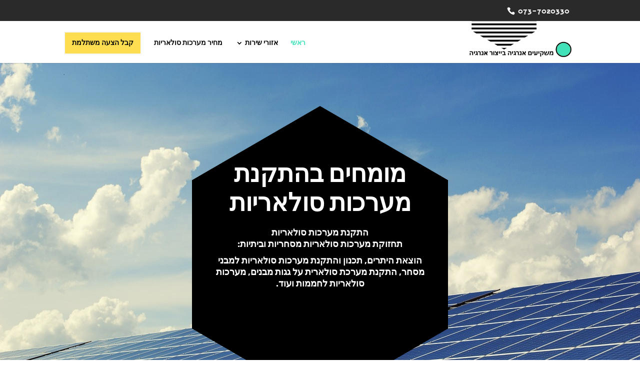

--- FILE ---
content_type: text/css; charset=utf-8
request_url: https://xn--4dbjvs2b.com/wp-content/et-cache/2/et-core-unified-deferred-2.min.css?ver=1766912494
body_size: 2913
content:
.et_pb_image_0,.et_pb_image_4,.et_pb_image_5,.et_pb_image_6{text-align:right;margin-right:0}.et_pb_text_4 h2,.et_pb_text_6 h2,.et_pb_text_15 h2{font-family:'Rubik',Helvetica,Arial,Lucida,sans-serif;font-size:54px;color:#000000!important;line-height:1.35em}.et_pb_text_4{margin-bottom:15px!important}.et_pb_text_5.et_pb_text,.et_pb_text_17.et_pb_text,.et_pb_text_19.et_pb_text{color:RGBA(2,30,60,0.8)!important}.et_pb_text_5{line-height:2em;font-weight:600;font-size:18px;line-height:2em}.et_pb_button_3_wrapper .et_pb_button_3,.et_pb_button_3_wrapper .et_pb_button_3:hover,.et_pb_button_4_wrapper .et_pb_button_4,.et_pb_button_4_wrapper .et_pb_button_4:hover,.et_pb_button_5_wrapper .et_pb_button_5,.et_pb_button_5_wrapper .et_pb_button_5:hover{padding-top:18px!important;padding-right:30px!important;padding-bottom:18px!important;padding-left:30px!important}body #page-container .et_pb_section .et_pb_button_3{color:#FFFFFF!important;border-width:0px!important;border-radius:0px;letter-spacing:3px;font-size:17px;font-family:'Rubik',Helvetica,Arial,Lucida,sans-serif!important;text-transform:uppercase!important;background-image:linear-gradient(180deg,#dbdbdb 0%,#29c4a9 100%);background-color:#41e2ba}body #page-container .et_pb_section .et_pb_button_3:hover:after,body #page-container .et_pb_section .et_pb_button_4:hover:after,body #page-container .et_pb_section .et_pb_button_5:hover:after{margin-left:.3em;left:auto;margin-left:.3em;opacity:1}body #page-container .et_pb_section .et_pb_button_3:after,body #page-container .et_pb_section .et_pb_button_4:after,body #page-container .et_pb_section .et_pb_button_5:after{line-height:inherit;font-size:inherit!important;margin-left:-1em;left:auto;font-family:ETmodules!important;font-weight:400!important}body #page-container .et_pb_section .et_pb_button_3:hover,body #page-container .et_pb_section .et_pb_button_4:hover{background-image:initial;background-color:#000000}.et_pb_button_3,.et_pb_button_4,.et_pb_contact_form_1.et_pb_contact_form_container.et_pb_module .et_pb_button{transition:background-color 300ms ease 0ms}.et_pb_button_3,.et_pb_button_3:after,.et_pb_button_4,.et_pb_button_4:after,.et_pb_button_5,.et_pb_button_5:after{transition:all 300ms ease 0ms}.et_pb_row_3.et_pb_row{padding-bottom:0px!important;padding-bottom:0px}.et_pb_text_7.et_pb_text,.et_pb_text_8.et_pb_text,.et_pb_text_9.et_pb_text,.et_pb_text_21.et_pb_text{color:#FFFFFF!important}.et_pb_text_7{line-height:1.8em;font-family:'Rubik',Helvetica,Arial,Lucida,sans-serif;font-size:26px;line-height:1.8em;margin-bottom:10px!important}.et_pb_text_7 h3{font-family:'Roboto Mono',monospace;font-size:26px;color:#FFFFFF!important;line-height:1.5em}.et_pb_text_8{font-size:24px;background-image:linear-gradient(180deg,rgba(0,0,0,0) 0%,rgba(0,0,0,0.7) 100%),url(https://xn--4dbjvs2b.com/wp-content/uploads/2021/11/מערכות-גג-סולאריות.jpg);padding-top:160px!important;padding-right:30px!important;padding-bottom:30px!important;padding-left:30px!important;margin-bottom:0px!important;transition:transform 300ms ease 0ms}.et_pb_text_8 h4,.et_pb_text_9 h4{font-family:'Roboto Mono',monospace;color:#FFFFFF!important;line-height:1.8em}.et_pb_text_8:hover,.et_pb_text_9:hover,.et_pb_column_6:hover{transform:scaleX(1.05) scaleY(1.05)!important}.et_pb_text_9{font-size:26px;background-image:linear-gradient(180deg,rgba(0,0,0,0) 0%,rgba(0,0,0,0.7) 100%),url(https://xn--4dbjvs2b.com/wp-content/uploads/2021/11/טכנאי-מערכות-סולריות.jpg);padding-top:160px!important;padding-right:30px!important;padding-bottom:30px!important;padding-left:30px!important;margin-top:30px!important;transition:transform 300ms ease 0ms}.et_pb_row_5{border-radius:15px 15px 15px 15px;overflow:hidden}.et_pb_text_10{line-height:2em;font-weight:300;font-size:20px;line-height:2em;margin-top:0px!important;margin-right:11px!important;margin-left:0px!important}.et_pb_text_10 h2{font-family:'Rubik',Helvetica,Arial,Lucida,sans-serif;font-weight:500;font-size:31px;color:#000000!important;line-height:1.2em}.et_pb_row_6{border-bottom-width:1px}.et_pb_image_1,.et_pb_image_2,.et_pb_image_3{text-align:center}.et_pb_text_11,.et_pb_text_12,.et_pb_text_13,.et_pb_text_14{font-size:16px}.et_pb_text_11 h3,.et_pb_text_12 h3,.et_pb_text_13 h3{font-size:21px}.et_pb_text_14 h1{font-weight:600;font-size:22px}.et_pb_text_14 h3{font-weight:300;font-size:21px}.et_pb_text_15{line-height:2em;font-family:'Rubik',Helvetica,Arial,Lucida,sans-serif;font-size:21px;line-height:2em;margin-bottom:10px!important}.dipl_flipbox_0 .flipbox_front .et_pb_flipbox_description,.dipl_flipbox_0 .flipbox_front .et_pb_flipbox_description p,.dipl_flipbox_1 .flipbox_front .et_pb_flipbox_description,.dipl_flipbox_1 .flipbox_front .et_pb_flipbox_description p,.dipl_flipbox_3 .flipbox_front .et_pb_flipbox_description,.dipl_flipbox_3 .flipbox_front .et_pb_flipbox_description p,.dipl_flipbox_4 .flipbox_front .et_pb_flipbox_description,.dipl_flipbox_4 .flipbox_front .et_pb_flipbox_description p{font-family:'Rubik',Helvetica,Arial,Lucida,sans-serif;font-weight:600;font-size:27px;color:#FFFFFF!important;line-height:1.4em}.dipl_flipbox_0 .flipbox_back .et_pb_flipbox_description,.dipl_flipbox_0 .flipbox_back .et_pb_flipbox_description p,.dipl_flipbox_1 .flipbox_back .et_pb_flipbox_description,.dipl_flipbox_1 .flipbox_back .et_pb_flipbox_description p,.dipl_flipbox_2 .flipbox_back .et_pb_flipbox_description,.dipl_flipbox_2 .flipbox_back .et_pb_flipbox_description p,.dipl_flipbox_3 .flipbox_back .et_pb_flipbox_description,.dipl_flipbox_3 .flipbox_back .et_pb_flipbox_description p,.dipl_flipbox_4 .flipbox_back .et_pb_flipbox_description,.dipl_flipbox_4 .flipbox_back .et_pb_flipbox_description p{font-size:24px;color:#FFFFFF!important;line-height:1.3em}.dipl_flipbox_0 .flipbox_front,.dipl_flipbox_0 .flipbox_back,.dipl_flipbox_1 .flipbox_front,.dipl_flipbox_1 .flipbox_back,.dipl_flipbox_2 .flipbox_front,.dipl_flipbox_2 .flipbox_back,.dipl_flipbox_3 .flipbox_front,.dipl_flipbox_3 .flipbox_back,.dipl_flipbox_4 .flipbox_front,.dipl_flipbox_4 .flipbox_back{border-radius:11px 11px 11px 11px;overflow:hidden}.dipl_flipbox_0 .dipl_flipbox_wrapper,.dipl_flipbox_1 .dipl_flipbox_wrapper,.dipl_flipbox_2 .dipl_flipbox_wrapper,.dipl_flipbox_3 .dipl_flipbox_wrapper,.dipl_flipbox_4 .dipl_flipbox_wrapper{max-width:550px!important}.dipl_flipbox_0 .flipbox_side,.dipl_flipbox_1 .flipbox_side,.dipl_flipbox_2 .flipbox_side,.dipl_flipbox_3 .flipbox_side,.dipl_flipbox_4 .flipbox_side{min-height:200px!important}.dipl_flipbox_0 .flipbox_front .et_pb_main_flipbox_image,.dipl_flipbox_1 .flipbox_front .et_pb_main_flipbox_image,.dipl_flipbox_2 .flipbox_front .et_pb_main_flipbox_image,.dipl_flipbox_3 .flipbox_front .et_pb_main_flipbox_image,.dipl_flipbox_4 .flipbox_front .et_pb_main_flipbox_image{width:150px!important;margin-left:auto!important;margin-right:auto!important;text-align:center}.dipl_flipbox_0 .flipbox_back .et-pb-icon,.dipl_flipbox_1 .flipbox_back .et-pb-icon,.dipl_flipbox_2 .flipbox_back .et-pb-icon,.dipl_flipbox_3 .flipbox_back .et-pb-icon,.dipl_flipbox_4 .flipbox_back .et-pb-icon{font-size:54px!important;font-family:FontAwesome!important;font-weight:400!important}.dipl_flipbox_0 .flipbox_side.el-transition,.dipl_flipbox_0 .layout1.el-transition,.dipl_flipbox_1 .flipbox_side.el-transition,.dipl_flipbox_1 .layout1.el-transition,.dipl_flipbox_2 .flipbox_side.el-transition,.dipl_flipbox_2 .layout1.el-transition,.dipl_flipbox_3 .flipbox_side.el-transition,.dipl_flipbox_3 .layout1.el-transition,.dipl_flipbox_4 .flipbox_side.el-transition,.dipl_flipbox_4 .layout1.el-transition{-webkit-transition:transform 700ms cubic-bezier(.5,.3,.3,1);-moz-transition:transform 700ms cubic-bezier(.5,.3,.3,1);transition:transform 700ms cubic-bezier(.5,.3,.3,1)}.dipl_flipbox_0 .dipl_flipbox_wrapper .flipbox_inner,.dipl_flipbox_1 .dipl_flipbox_wrapper .flipbox_inner,.dipl_flipbox_2 .dipl_flipbox_wrapper .flipbox_inner,.dipl_flipbox_3 .dipl_flipbox_wrapper .flipbox_inner,.dipl_flipbox_4 .dipl_flipbox_wrapper .flipbox_inner{-webkit-transform:translateZ(50px) scale(0.95);-moz-transform:translateZ(50px) scale(0.95);transform:translateZ(50px) scale(0.95)}.dipl_flipbox_0.dipl_flipbox .flipbox_front,.dipl_flipbox_0.dipl_flipbox .flipbox_back,.dipl_flipbox_1.dipl_flipbox .flipbox_front,.dipl_flipbox_1.dipl_flipbox .flipbox_back,.dipl_flipbox_2.dipl_flipbox .flipbox_front,.dipl_flipbox_2.dipl_flipbox .flipbox_back,.dipl_flipbox_3.dipl_flipbox .flipbox_front,.dipl_flipbox_3.dipl_flipbox .flipbox_back,.dipl_flipbox_4.dipl_flipbox .flipbox_front,.dipl_flipbox_4.dipl_flipbox .flipbox_back{background-image:linear-gradient(180deg,#dbdbdb 0%,#29c4a9 100%)!important}.dipl_flipbox_2 .flipbox_front .et_pb_flipbox_description,.dipl_flipbox_2 .flipbox_front .et_pb_flipbox_description p{font-family:'Rubik',Helvetica,Arial,Lucida,sans-serif;font-weight:600;font-size:26px;color:#FFFFFF!important;line-height:1.4em}.et_pb_row_9.et_pb_row{padding-bottom:38px!important;padding-bottom:38px}.et_pb_text_16 h2,.et_pb_text_18 h2{font-family:'Rubik',Helvetica,Arial,Lucida,sans-serif;font-weight:700;font-size:54px;color:#000000!important;line-height:1.35em}.et_pb_text_16,.et_pb_text_18,.et_pb_text_22{margin-bottom:10px!important}.et_pb_text_17{line-height:2em;font-weight:600;font-size:16px;line-height:2em}.et_pb_row_10.et_pb_row{margin-top:31px!important;margin-right:auto!important;margin-left:auto!important}.et_pb_image_7{margin-left:-80px!important;text-align:right;margin-right:0}.et_pb_text_19{line-height:2em;font-weight:600;font-size:21px;line-height:2em}body #page-container .et_pb_section .et_pb_button_4{color:#FFFFFF!important;border-width:0px!important;border-radius:0px;letter-spacing:3px;font-size:20px;font-family:'Rubik',Helvetica,Arial,Lucida,sans-serif!important;font-weight:700!important;text-transform:uppercase!important;background-image:linear-gradient(180deg,#dbdbdb 0%,#29c4a9 100%);background-color:#41e2ba}.et_pb_section_8.et_pb_section{padding-top:8px}.et_pb_row_11,body #page-container .et-db #et-boc .et-l .et_pb_row_11.et_pb_row,body.et_pb_pagebuilder_layout.single #page-container #et-boc .et-l .et_pb_row_11.et_pb_row,body.et_pb_pagebuilder_layout.single.et_full_width_page #page-container #et-boc .et-l .et_pb_row_11.et_pb_row{width:100%;max-width:none}.et_pb_divider_0{min-height:auto}.et_pb_text_20 h1,.et_pb_text_21 h3{font-family:'Rubik',Helvetica,Arial,Lucida,sans-serif}.et_pb_text_20 h2{font-family:'Rubik',Helvetica,Arial,Lucida,sans-serif;font-weight:800;font-size:39px;color:#FFFFFF!important;line-height:1.35em}.et_pb_text_20{padding-top:0px!important;margin-bottom:10px!important}.et_pb_text_21{line-height:2em;font-weight:300;font-size:20px;line-height:2em;margin-bottom:40px!important}.et_pb_row_12{background-color:#e2e2e2}.dipl_faq_page_schema_0 .dipl_faq_title h1,.dipl_faq_page_schema_0 .dipl_faq_title h2,.dipl_faq_page_schema_0 .dipl_faq_title h3,.dipl_faq_page_schema_0 .dipl_faq_title h4,.dipl_faq_page_schema_0 .dipl_faq_title h5,.dipl_faq_page_schema_0 .dipl_faq_title h6{font-family:'Rubik',Helvetica,Arial,Lucida,sans-serif!important;font-weight:700!important;font-size:45px!important;line-height:2.5em!important}.dipl_faq_page_schema_0 .dipl_faq_accordion .dipl_question_wrapper::after{content:"\e04c";font-family:ETmodules!important;font-weight:400!important;color:#41e2ba!important}.dipl_faq_page_schema_0 .dipl_faq_accordion .dipl_question_wrapper::after:hover{color:!important}.dipl_faq_page_schema_0 .dipl_faq_accordion .dipl_question_wrapper,.dipl_faq_page_schema_0 .dipl_faq_grid .dipl_question_wrapper{background-color:#f4f4f4!important}.dipl_faq_page_schema_0 .dipl_faq_accordion .dipl_question_wrapper:hover,.dipl_faq_page_schema_0 .dipl_faq_grid .dipl_question_wrapper:hover,.dipl_faq_page_schema_0 .dipl_faq_accordion .dipl_answer_wrapper:hover,.dipl_faq_page_schema_0 .dipl_faq_accordion .dipl_faq_page_schema_item.dipl_active .dipl_question_wrapper:hover,.dipl_faq_page_schema_0 .dipl_faq_grid .dipl_answer_wrapper:hover{background-color:!important}.dipl_faq_page_schema_0 .dipl_answer_wrapper,.dipl_faq_page_schema_0 .dipl_faq_accordion .dipl_faq_page_schema_item.dipl_active .dipl_question_wrapper,.dipl_faq_page_schema_0 .dipl_faq_grid .dipl_answer_wrapper{background-color:#fff!important}div.et_pb_section.et_pb_section_11,div.et_pb_section.et_pb_section_12{background-size:initial;background-position:left bottom 0px;background-image:url(https://xn--4dbjvs2b.com/wp-content/uploads/2021/11/green-energy-icon-11-1.png)!important}.et_pb_section_11.et_pb_section,.et_pb_section_12.et_pb_section{padding-top:29px;padding-bottom:29px}.et_pb_text_22 h1{font-family:'Rubik',Helvetica,Arial,Lucida,sans-serif;font-size:52px;color:#000000!important;line-height:1.2em}.et_pb_button_5_wrapper{margin-top:40px!important}body #page-container .et_pb_section .et_pb_button_5{color:#FFFFFF!important;border-width:0px!important;border-radius:0px;letter-spacing:3px;font-size:13px;font-family:'Rubik',Helvetica,Arial,Lucida,sans-serif!important;font-weight:700!important;text-transform:uppercase!important;background-color:#41e2ba}body #page-container .et_pb_section .et_pb_button_5:hover{color:#41E2BA!important;background-image:initial;background-color:#FFFFFF}.et_pb_button_5{transition:color 300ms ease 0ms,background-color 300ms ease 0ms}.et_pb_contact_form_1.et_pb_contact_form_container .input,.et_pb_contact_form_1.et_pb_contact_form_container .input[type="checkbox"]+label i,.et_pb_contact_form_1.et_pb_contact_form_container .input[type="radio"]+label i{border-width:2px}body #page-container .et_pb_section .et_pb_contact_form_1.et_pb_contact_form_container.et_pb_module .et_pb_button{color:#FFFFFF!important;border-radius:0px;letter-spacing:2px;font-size:24px;font-family:'Rubik',Helvetica,Arial,Lucida,sans-serif!important;font-weight:300!important;text-transform:uppercase!important;background-color:#ffdd50!important;padding-top:16px!important;padding-right:20px!important;padding-bottom:16px!important;padding-left:20px!important}body #page-container .et_pb_section .et_pb_contact_form_1.et_pb_contact_form_container.et_pb_module .et_pb_button:after{font-size:1.6em}body.et_button_custom_icon #page-container .et_pb_contact_form_1.et_pb_contact_form_container.et_pb_module .et_pb_button:after{font-size:24px}body #page-container .et_pb_section .et_pb_contact_form_1.et_pb_contact_form_container.et_pb_module .et_pb_button:hover{background-image:initial!important;background-color:#000000!important}.et_pb_contact_form_1 .input,.et_pb_contact_form_1 .input[type="checkbox"]+label i,.et_pb_contact_form_1 .input[type="radio"]+label i,.et_pb_column_27{background-color:#FFFFFF}.et_pb_contact_form_1 .input,.et_pb_contact_form_1 .input[type="checkbox"]+label,.et_pb_contact_form_1 .input[type="radio"]+label,.et_pb_contact_form_1 .input[type="checkbox"]:checked+label i:before,.et_pb_contact_form_1 .input::placeholder{color:#000000}.et_pb_contact_form_1 .input::-webkit-input-placeholder{color:#000000}.et_pb_contact_form_1 .input::-moz-placeholder{color:#000000}.et_pb_contact_form_1 .input::-ms-input-placeholder{color:#000000}.et_pb_contact_form_1 .input[type="radio"]:checked+label i:before{background-color:#000000}.et_pb_column_6{background-image:linear-gradient(180deg,rgba(0,0,0,0) 0%,rgba(0,0,0,0.7) 100%),url(https://xn--4dbjvs2b.com/wp-content/uploads/2021/11/מערכת-סולרית-מסחרית.jpg);padding-top:410px;padding-right:40px;padding-bottom:40px;padding-left:40px;transition:transform 300ms ease 0ms}.et_pb_column_25{background-image:linear-gradient(180deg,#dbdbdb 0%,#29c4a9 100%);background-color:#41E2BA;padding-top:10vw;padding-right:5vw;padding-bottom:10vw;padding-left:10vw}@media only screen and (min-width:981px){.et_pb_text_20,.et_pb_text_21{max-width:512px}}@media only screen and (max-width:980px){.et_pb_image_0 .et_pb_image_wrap img,.et_pb_image_1 .et_pb_image_wrap img,.et_pb_image_2 .et_pb_image_wrap img,.et_pb_image_3 .et_pb_image_wrap img,.et_pb_image_4 .et_pb_image_wrap img,.et_pb_image_5 .et_pb_image_wrap img,.et_pb_image_6 .et_pb_image_wrap img,.et_pb_image_7 .et_pb_image_wrap img{width:auto}.et_pb_text_4 h2,.et_pb_text_6 h2,.et_pb_text_15 h2,.et_pb_text_16 h2,.et_pb_text_18 h2,.et_pb_text_20 h2{font-size:32px}.et_pb_text_4{margin-bottom:10px!important}.et_pb_text_5,.et_pb_text_17,.et_pb_text_19{font-size:15px}.et_pb_button_3_wrapper .et_pb_button_3,.et_pb_button_3_wrapper .et_pb_button_3:hover,.et_pb_button_4_wrapper .et_pb_button_4,.et_pb_button_4_wrapper .et_pb_button_4:hover,.et_pb_button_5_wrapper .et_pb_button_5,.et_pb_button_5_wrapper .et_pb_button_5:hover{padding-top:16px!important;padding-right:25px!important;padding-bottom:16px!important;padding-left:25px!important}body #page-container .et_pb_section .et_pb_button_3:after,body #page-container .et_pb_section .et_pb_button_4:after,body #page-container .et_pb_section .et_pb_button_5:after{line-height:inherit;font-size:inherit!important;margin-left:-1em;left:auto;display:inline-block;opacity:0;content:attr(data-icon);font-family:ETmodules!important;font-weight:400!important}body #page-container .et_pb_section .et_pb_button_3:before,body #page-container .et_pb_section .et_pb_button_4:before,body #page-container .et_pb_section .et_pb_button_5:before{display:none}body #page-container .et_pb_section .et_pb_button_3:hover:after,body #page-container .et_pb_section .et_pb_button_4:hover:after,body #page-container .et_pb_section .et_pb_button_5:hover:after{margin-left:.3em;left:auto;margin-left:.3em;opacity:1}.et_pb_text_7 h3{font-size:18px}.et_pb_text_8 h4,.et_pb_text_9 h4{font-size:16px}.et_pb_row_6{border-bottom-width:1px}.et_pb_image_7{margin-left:0px!important}.et_pb_divider_0{min-height:60vw}.et_pb_text_20{max-width:100%}.et_pb_text_21{font-size:15px;max-width:100%}.et_pb_section_11.et_pb_section,.et_pb_section_12.et_pb_section{padding-top:40px;padding-bottom:40px}.et_pb_text_22 h1{font-size:40px}body #page-container .et_pb_section .et_pb_contact_form_1.et_pb_contact_form_container.et_pb_module .et_pb_button:after{display:inline-block;opacity:0}body #page-container .et_pb_section .et_pb_contact_form_1.et_pb_contact_form_container.et_pb_module .et_pb_button:hover:after{opacity:1}.et_pb_column_6{padding-top:130px;padding-right:30px;padding-bottom:30px;padding-left:30px}.et_pb_column_25{padding-right:10vw;padding-left:10vw}}@media only screen and (max-width:767px){.et_pb_image_0 .et_pb_image_wrap img,.et_pb_image_1 .et_pb_image_wrap img,.et_pb_image_2 .et_pb_image_wrap img,.et_pb_image_3 .et_pb_image_wrap img,.et_pb_image_4 .et_pb_image_wrap img,.et_pb_image_5 .et_pb_image_wrap img,.et_pb_image_6 .et_pb_image_wrap img,.et_pb_image_7 .et_pb_image_wrap img{width:auto}.et_pb_text_4 h2,.et_pb_text_6 h2,.et_pb_text_15 h2,.et_pb_text_16 h2,.et_pb_text_18 h2,.et_pb_text_20 h2{font-size:16px}.et_pb_text_4{margin-bottom:5px!important}.et_pb_text_5,.et_pb_text_17,.et_pb_text_19,.et_pb_text_21{font-size:13px;line-height:1.7em}.et_pb_button_3_wrapper .et_pb_button_3,.et_pb_button_3_wrapper .et_pb_button_3:hover,.et_pb_button_4_wrapper .et_pb_button_4,.et_pb_button_4_wrapper .et_pb_button_4:hover,.et_pb_button_5_wrapper .et_pb_button_5,.et_pb_button_5_wrapper .et_pb_button_5:hover{padding-top:14px!important;padding-right:20px!important;padding-bottom:14px!important;padding-left:20px!important}body #page-container .et_pb_section .et_pb_button_3,body #page-container .et_pb_section .et_pb_button_4,body #page-container .et_pb_section .et_pb_button_5{font-size:12px!important}body #page-container .et_pb_section .et_pb_button_3:after,body #page-container .et_pb_section .et_pb_button_4:after,body #page-container .et_pb_section .et_pb_button_5:after{line-height:inherit;font-size:inherit!important;margin-left:-1em;left:auto;display:inline-block;opacity:0;content:attr(data-icon);font-family:ETmodules!important;font-weight:400!important}body #page-container .et_pb_section .et_pb_button_3:before,body #page-container .et_pb_section .et_pb_button_4:before,body #page-container .et_pb_section .et_pb_button_5:before{display:none}body #page-container .et_pb_section .et_pb_button_3:hover:after,body #page-container .et_pb_section .et_pb_button_4:hover:after,body #page-container .et_pb_section .et_pb_button_5:hover:after{margin-left:.3em;left:auto;margin-left:.3em;opacity:1}.et_pb_text_7 h3{font-size:13px}.et_pb_text_8 h4,.et_pb_text_9 h4{font-size:14px}.et_pb_text_8,.et_pb_text_9{padding-top:120px!important;padding-right:25px!important;padding-bottom:25px!important;padding-left:25px!important}.et_pb_row_6{border-bottom-width:1px}.et_pb_divider_0{min-height:60vw}.et_pb_text_22 h1{font-size:20px}.et_pb_button_5_wrapper{margin-top:0px!important}body #page-container .et_pb_section .et_pb_contact_form_1.et_pb_contact_form_container.et_pb_module .et_pb_button:after{display:inline-block;opacity:0}body #page-container .et_pb_section .et_pb_contact_form_1.et_pb_contact_form_container.et_pb_module .et_pb_button:hover:after{opacity:1}.et_pb_column_6{padding-top:120px;padding-right:25px;padding-bottom:25px;padding-left:25px}}

--- FILE ---
content_type: text/css; charset=utf-8
request_url: https://xn--4dbjvs2b.com/wp-content/plugins/divi-plus/includes/modules/FlipBox/style.min.css?ver=1.1.0
body_size: 1741
content:
.dipl_flipbox{width:auto}.dipl_flipbox .et_pb_module_inner{position:relative;-webkit-transform:translateZ(0);-moz-transform:translateZ(0);-ms-transform:translateZ(0);transform:translateZ(0);perspective:1000px}.dipl_flipbox .dipl_flipbox_wrapper{position:relative;margin-left:auto;margin-right:auto;text-align:center;-webkit-transform-style:preserve-3d;-moz-transform-style:preserve-3d;-ms-transform-style:preserve-3d;transform-style:preserve-3d}.dipl_flipbox .flipbox_side{min-height:200px;width:100%;background-size:cover;background-position:center;background-repeat:no-repeat}.flipbox_back,.flipbox_front{background:center/cover no-repeat #fff;padding:30px}.dipl_flipbox .et_pb_module_inner .flipbox_back,.dipl_flipbox .et_pb_module_inner .flipbox_front{overflow:visible}.et_pb_section_parallax .flipbox_back,.et_pb_section_parallax .flipbox_front{background:0 0}.et_pb_with_border.dipl_flipbox .et_pb_main_flipbox_image img,.et_pb_with_border.dipl_flipbox .flipbox_back,.et_pb_with_border.dipl_flipbox .flipbox_front{border:0 solid #333}.dipl_flipbox .et_pb_main_flipbox_image img,.dipl_flipbox .flipbox_inner{width:100%}.dipl_flipbox .flipbox_position_left .flipbox_inner,.dipl_flipbox .flipbox_position_right .flipbox_inner,.dipl_flipbox .flipbox_position_top .flipbox_inner{display:flex}.dipl_flipbox .flipbox_position_top .flipbox_inner{flex-direction:column}.dipl_flipbox .flipbox_position_right .flipbox_inner{flex-direction:row-reverse}.dipl_flipbox .flipbox_position_top .et_pb_main_flipbox_image{margin-bottom:20px}.dipl_flipbox .flipbox_position_left .et_pb_main_flipbox_image{margin-right:20px}.dipl_flipbox .flipbox_position_right .et_pb_main_flipbox_image{margin-left:20px}.dipl_flipbox .flipbox_position_left .et_pb_main_flipbox_image+.flipbox_back_content_wrapper,.dipl_flipbox .flipbox_position_left .et_pb_main_flipbox_image+.flipbox_front_content_wrapper,.dipl_flipbox .flipbox_position_right .et_pb_main_flipbox_image+.flipbox_back_content_wrapper,.dipl_flipbox .flipbox_position_right .et_pb_main_flipbox_image+.flipbox_front_content_wrapper{width:calc(100% - 20px)}.flipbox_back .et-pb-icon,.flipbox_front .et-pb-icon{font-size:32px}.dipl_flipbox .flipbox_back.flipbox_content_top,.dipl_flipbox .flipbox_front.flipbox_content_top{align-items:flex-start}.dipl_flipbox .flipbox_back.flipbox_content_bottom,.dipl_flipbox .flipbox_front.flipbox_content_bottom{align-items:flex-end}.dipl_flipbox .flipbox_back.flipbox_content_center,.dipl_flipbox .flipbox_front.flipbox_content_center{align-items:center}.flipbox_back h1.et_pb_module_header a,.flipbox_front h1.et_pb_module_header,.flipbox_front h1.et_pb_module_header a .flipbox_back h1.et_pb_module_header{font-size:30px}.flipbox_back h2.et_pb_module_header a,.flipbox_front h2.et_pb_module_header,.flipbox_front h2.et_pb_module_header a .flipbox_back h2.et_pb_module_header{font-size:26px}.flipbox_back h3.et_pb_module_header a,.flipbox_front h3.et_pb_module_header,.flipbox_front h3.et_pb_module_header a .flipbox_back h3.et_pb_module_header{font-size:22px}.flipbox_back h4.et_pb_module_header a,.flipbox_front h4.et_pb_module_header,.flipbox_front h4.et_pb_module_header a .flipbox_back h4.et_pb_module_header{font-size:18px}.flipbox_back h5.et_pb_module_header a,.flipbox_front h5.et_pb_module_header,.flipbox_front h5.et_pb_module_header a .flipbox_back h5.et_pb_module_header{font-size:16px}.flipbox_back h6.et_pb_module_header a,.flipbox_front h6.et_pb_module_header,.flipbox_front h6.et_pb_module_header a .flipbox_back h6.et_pb_module_header{font-size:14px}.dipl_flipbox .et_pb_main_flipbox_image{display:inline-block;width:auto;max-width:100%}.dipl_flipbox .et-pb-icon-shape-border{border:2px solid}.dipl_flipbox .hexagon.et-pb-icon-shape-border:after,.dipl_flipbox .hexagon.et-pb-icon-shape-border:before{border-top:2px solid;border-bottom:2px solid;border-color:inherit}.dipl_flipbox .el-icon-circle{padding:16px;border-radius:50%}.dipl_flipbox .el-icon-square{padding:16px}.dipl_flipbox .et_pb_main_flipbox_image.use_hexagon{padding:10px}.dipl_flipbox .et-pb-icon.el-icon-hexagon{position:relative;z-index:99;margin-left:-40.25%;padding:15px;-webkit-transform:rotate(-30deg);transform:rotate(-30deg)}.dipl_flipbox .use_hexagon{z-index:-1}.dipl_flipbox .use_hexagon .hexagon-wrapper{display:inline-block;position:relative}.dipl_flipbox .use_hexagon .hexagon-wrapper .hex{-webkit-backface-visibility:hidden;backface-visibility:hidden;-webkit-transform:rotate(30deg);transform:rotate(30deg)}.dipl_flipbox .use_hexagon .hexagon{width:57.735%;height:100%;margin:auto}.dipl_flipbox .use_hexagon .hexagon:before{-webkit-transform:rotate(60deg) translateZ(0);transform:rotate(60deg) translateZ(0)}.dipl_flipbox .use_hexagon .hexagon:after,.dipl_flipbox .use_hexagon .hexagon:before{position:absolute;top:0;right:21.1325%;-webkit-box-sizing:border-box;box-sizing:border-box;background-color:inherit;width:inherit;height:inherit;content:"";-webkit-backface-visibility:hidden;backface-visibility:hidden}.dipl_flipbox .use_hexagon .hexagon:after{-webkit-transform:rotate(-60deg) translateZ(0);transform:rotate(-60deg) translateZ(0)}.dipl_flipbox .et_pb_flipbox_button_back{margin:15px 0 0}.dipl_flipbox .et_pb_flipbox_button_back .et_pb_button{display:inline-block}.dipl_flipbox .layout1{-webkit-perspective:1000px;-moz-perspective:1000px;perspective:1000px;-webkit-backface-visibility:hidden;-moz-backface-visibility:hidden;backface-visibility:hidden}.dipl_flipbox .layout1 .flipbox_back,.dipl_flipbox .layout1 .flipbox_front,.dipl_flipbox .layout2 .flipbox_back,.dipl_flipbox .layout2 .flipbox_front{display:flex;justify-content:center;width:100%;-webkit-backface-visibility:hidden;-moz-backface-visibility:hidden;backface-visibility:hidden;-webkit-transform-style:preserve-3d;-ms-transform-style:preserve-3d;transform-style:preserve-3d}.dipl_flipbox .layout1 .flipbox_back,.dipl_flipbox .layout2 .flipbox_back{position:absolute;top:0;left:0}.dipl_flipbox .layout1 .flipbox_inner{-webkit-backface-visibility:hidden;-moz-backface-visibility:hidden;backface-visibility:hidden}.dipl_flipbox .layout1[flip-direction=bottom] .flipbox_front,.dipl_flipbox .layout1[flip-direction=bottom]:hover .flipbox_back,.dipl_flipbox .layout1[flip-direction=top] .flipbox_front,.dipl_flipbox .layout1[flip-direction=top]:hover .flipbox_back{-webkit-transform:rotateX(0);-moz-transform:rotateX(0);-ms-transform:rotateX(0);transform:rotateX(0)}.dipl_flipbox .layout1[flip-direction=bottom]:hover .flipbox_front,.dipl_flipbox .layout1[flip-direction=top] .flipbox_back{-webkit-transform:rotateX(-180deg);-moz-transform:rotateX(-180deg);-ms-transform:rotateX(-180deg);transform:rotateX(-180deg)}.dipl_flipbox .layout1[flip-direction=bottom] .flipbox_back,.dipl_flipbox .layout1[flip-direction=top]:hover .flipbox_front{-webkit-transform:rotateX(180deg);-moz-transform:rotateX(180deg);-ms-transform:rotateX(180deg);transform:rotateX(180deg)}.dipl_flipbox .layout1[flip-direction=left] .flipbox_front,.dipl_flipbox .layout1[flip-direction=left]:hover .flipbox_back,.dipl_flipbox .layout1[flip-direction=right] .flipbox_front,.dipl_flipbox .layout1[flip-direction=right]:hover .flipbox_back{-webkit-transform:rotateY(0);-moz-transform:rotateY(0);-ms-transform:rotateY(0);transform:rotateY(0)}.dipl_flipbox .layout1[flip-direction=left] .flipbox_back,.dipl_flipbox .layout1[flip-direction=right]:hover .flipbox_front{-webkit-transform:rotateY(180deg);-moz-transform:rotateY(180deg);-ms-transform:rotateY(180deg);transform:rotateY(180deg)}.dipl_flipbox .layout1[flip-direction=left]:hover .flipbox_front,.dipl_flipbox .layout1[flip-direction=right] .flipbox_back{-webkit-transform:rotateY(-180deg);-moz-transform:rotateY(-180deg);-ms-transform:rotateY(-180deg);transform:rotateY(-180deg)}.dipl_flipbox .layout1[flip-direction=diagonalLeft] .flipbox_back,.dipl_flipbox:hover .layout1[flip-direction=diagonalRight] .flipbox_front{transform:rotate3d(1,1,0,180deg)}.dipl_flipbox .layout1[flip-direction=diagonalRight] .flipbox_back,.dipl_flipbox:hover .layout1[flip-direction=diagonalLeft] .flipbox_front{transform:rotate3d(1,1,0,-180deg)}.dipl_flipbox:hover .layout1[flip-direction=diagonalLeftInverted] .flipbox_back,.dipl_flipbox:hover .layout1[flip-direction=diagonalLeft] .flipbox_back,.dipl_flipbox:hover .layout1[flip-direction=diagonalRightInverted] .flipbox_back,.dipl_flipbox:hover .layout1[flip-direction=diagonalRight] .flipbox_back{transform:none}.dipl_flipbox .layout1[flip-direction=diagonalLeftInverted] .flipbox_back{transform:rotate3d(1,-1,0,-180deg)}.dipl_flipbox:hover .layout1[flip-direction=diagonalLeftInverted] .flipbox_front{transform:rotate3d(1,-1,0,180deg)}.dipl_flipbox .layout1[flip-direction=diagonalRightInverted] .flipbox_back{transform:rotate3d(-1,1,0,-180deg)}.dipl_flipbox:hover .layout1[flip-direction=diagonalRightInverted] .flipbox_front{transform:rotate3d(-1,1,0,180deg)}.dipl_flipbox .layout2[flip-direction=top]{-webkit-transform:rotateX(89.999deg) translateY(-50%) rotateX(-89.999deg);-moz-transform:rotateX(89.999deg) translateY(-50%) rotateX(-89.999deg);-ms-transform:rotateX(89.999deg) translateY(-50%) rotateX(-89.999deg);transform:rotateX(89.999deg) translateY(-50%) rotateX(-89.999deg)}.dipl_flipbox .layout2[flip-direction=top] .flipbox_front{-webkit-transform:rotateX(89.999deg) translateY(50%) rotateX(-89.999deg);-moz-transform:rotateX(89.999deg) translateY(50%) rotateX(-89.999deg);-ms-transform:rotateX(89.999deg) translateY(50%) rotateX(-89.999deg);transform:rotateX(89.999deg) translateY(50%) rotateX(-89.999deg)}.dipl_flipbox .layout2[flip-direction=top] .flipbox_back{-webkit-transform:translateY(50%) rotateX(-89.999deg);-moz-transform:translateY(50%) rotateX(-89.999deg);-ms-transform:translateY(50%) rotateX(-89.999deg);transform:translateY(50%) rotateX(-89.999deg)}.dipl_flipbox:hover .layout2[flip-direction=top]{-webkit-transform:rotateX(89.999deg) translateY(-50%);-moz-transform:rotateX(89.999deg) translateY(-50%);-ms-transform:rotateX(89.999deg) translateY(-50%);transform:rotateX(89.999deg) translateY(-50%)}.dipl_flipbox .layout2[flip-direction=bottom]{-webkit-transform:rotateX(-90.001deg) translateY(50%) rotateX(90.001deg);-moz-transform:rotateX(-90.001deg) translateY(50%) rotateX(90.001deg);-ms-transform:rotateX(-90.001deg) translateY(50%) rotateX(90.001deg);transform:rotateX(-90.001deg) translateY(50%) rotateX(90.001deg)}.dipl_flipbox .layout2[flip-direction=bottom] .flipbox_front{-webkit-transform:rotateX(90.001deg) translateY(50%) rotateX(-90.001deg);-moz-transform:rotateX(90.001deg) translateY(50%) rotateX(-90.001deg);-ms-transform:rotateX(90.001deg) translateY(50%) rotateX(-90.001deg);transform:rotateX(90.001deg) translateY(50%) rotateX(-90.001deg)}.dipl_flipbox .layout2[flip-direction=bottom] .flipbox_back{-webkit-transform:translateY(-50%) rotateX(90.001deg);-moz-transform:translateY(-50%) rotateX(90.001deg);-ms-transform:translateY(-50%) rotateX(90.001deg);transform:translateY(-50%) rotateX(90.001deg)}.dipl_flipbox:hover .layout2[flip-direction=bottom]{-webkit-transform:rotateX(-90.001deg) translateY(50%);-moz-transform:rotateX(-90.001deg) translateY(50%);-ms-transform:rotateX(-90.001deg) translateY(50%);transform:rotateX(-90.001deg) translateY(50%)}.dipl_flipbox .layout2[flip-direction=left]{-webkit-transform:rotateY(-89.999deg) translateX(-50%) rotateY(89.999deg);-moz-transform:rotateY(-89.999deg) translateX(-50%) rotateY(89.999deg);-ms-transform:rotateY(-89.999deg) translateX(-50%) rotateY(89.999deg);transform:rotateY(-89.999deg) translateX(-50%) rotateY(89.999deg)}.dipl_flipbox .layout2[flip-direction=left] .flipbox_front,.dipl_flipbox .layout2[flip-direction=right] .flipbox_front{-webkit-transform:rotateY(89.999deg) translateX(-50%) rotateY(-89.999deg);-moz-transform:rotateY(89.999deg) translateX(-50%) rotateY(-89.999deg);-ms-transform:rotateY(89.999deg) translateX(-50%) rotateY(-89.999deg);transform:rotateY(89.999deg) translateX(-50%) rotateY(-89.999deg)}.dipl_flipbox .layout2[flip-direction=left] .flipbox_back{-webkit-transform:translateX(50%) rotateY(89.999deg);-moz-transform:translateX(50%) rotateY(89.999deg);-ms-transform:translateX(50%) rotateY(89.999deg);transform:translateX(50%) rotateY(89.999deg)}.dipl_flipbox:hover .layout2[flip-direction=left]{-webkit-transform:rotateY(-89.999deg) translateX(-50%);-moz-transform:rotateY(-89.999deg) translateX(-50%);-ms-transform:rotateY(-89.999deg) translateX(-50%);transform:rotateY(-89.999deg) translateX(-50%)}.dipl_flipbox .layout2[flip-direction=right]{-webkit-transform:rotateY(89.999deg) translateX(50%) rotateY(-89.999deg);-moz-transform:rotateY(89.999deg) translateX(50%) rotateY(-89.999deg);-ms-transform:rotateY(89.999deg) translateX(50%) rotateY(-89.999deg);transform:rotateY(89.999deg) translateX(50%) rotateY(-89.999deg)}.dipl_flipbox .layout2[flip-direction=right] .flipbox_back{-webkit-transform:translateX(-50%) rotateY(89.999deg);-moz-transform:translateX(-50%) rotateY(-89.999deg);-ms-transform:translateX(-50%) rotateY(-89.999deg);transform:translateX(-50%) rotateY(-89.999deg)}.dipl_flipbox:hover .layout2[flip-direction=right]{-webkit-transform:rotateY(89.999deg) translateX(50%);-moz-transform:rotateY(89.999deg) translateX(50%);-ms-transform:rotateY(89.999deg) translateX(50%);transform:rotateY(89.999deg) translateX(50%)}

--- FILE ---
content_type: text/css; charset=utf-8
request_url: https://xn--4dbjvs2b.com/wp-content/cache/min/1/wp-content/themes/Divi/includes/builder/feature/dynamic-assets/assets/css/legacy_animations.css?ver=1655068638
body_size: 342
content:
.et-waypoint.et_pb_animation_off,.et-waypoint:not(.et_pb_counters).et_pb_animation_off,.et_pb_animation_off{opacity:1}.et-waypoint.et_pb_animation_left.et-animated,.et_pb_animation_left.et-animated{opacity:1;animation:fadeLeft 1s 1 cubic-bezier(.77,0,.175,1)}.et-waypoint.et_pb_animation_right.et-animated,.et_pb_animation_right.et-animated{opacity:1;animation:fadeRight 1s 1 cubic-bezier(.77,0,.175,1)}.et-waypoint.et_pb_animation_top.et-animated,.et_pb_animation_top.et-animated{opacity:1;animation:fadeTop 1s 1 cubic-bezier(.77,0,.175,1)}.et-waypoint.et_pb_animation_bottom.et-animated,.et_pb_animation_bottom.et-animated{opacity:1;animation:fadeBottom 1s 1 cubic-bezier(.77,0,.175,1)}.et-waypoint.et_pb_animation_fade_in.et-animated,.et_pb_animation_fade_in.et-animated{opacity:1;animation:fadeIn 1s 1 cubic-bezier(.77,0,.175,1)}@media (max-width:980px){.et-waypoint.et_pb_animation_off_tablet,.et-waypoint:not(.et_pb_counters).et_pb_animation_off_tablet,.et_pb_animation_off_tablet{opacity:1;animation:none}.et-waypoint.et_pb_animation_left_tablet.et-animated,.et_pb_animation_left_tablet.et-animated{opacity:1;animation:fadeLeft 1s 1 cubic-bezier(.77,0,.175,1)}.et-waypoint.et_pb_animation_right_tablet.et-animated,.et_pb_animation_right_tablet.et-animated{opacity:1;animation:fadeRight 1s 1 cubic-bezier(.77,0,.175,1)}.et-waypoint.et_pb_animation_top_tablet.et-animated,.et_pb_animation_top_tablet.et-animated{opacity:1;animation:fadeTop 1s 1 cubic-bezier(.77,0,.175,1)}.et-waypoint.et_pb_animation_bottom_tablet.et-animated,.et_pb_animation_bottom_tablet.et-animated{opacity:1;animation:fadeBottom 1s 1 cubic-bezier(.77,0,.175,1)}.et-waypoint.et_pb_animation_fade_in_tablet.et-animated,.et_pb_animation_fade_in_tablet.et-animated{opacity:1;animation:fadeIn 1s 1 cubic-bezier(.77,0,.175,1)}}@media (max-width:767px){.et-waypoint.et_pb_animation_off_phone,.et-waypoint:not(.et_pb_counters).et_pb_animation_off_phone,.et_pb_animation_off_phone{opacity:1;animation:none}.et-waypoint.et_pb_animation_left_phone.et-animated,.et_pb_animation_left_phone.et-animated{opacity:1;animation:fadeLeft 1s 1 cubic-bezier(.77,0,.175,1)}.et-waypoint.et_pb_animation_right_phone.et-animated,.et_pb_animation_right_phone.et-animated{opacity:1;animation:fadeRight 1s 1 cubic-bezier(.77,0,.175,1)}.et-waypoint.et_pb_animation_top_phone.et-animated,.et_pb_animation_top_phone.et-animated{opacity:1;animation:fadeTop 1s 1 cubic-bezier(.77,0,.175,1)}.et-waypoint.et_pb_animation_bottom_phone.et-animated,.et_pb_animation_bottom_phone.et-animated{opacity:1;animation:fadeBottom 1s 1 cubic-bezier(.77,0,.175,1)}.et-waypoint.et_pb_animation_fade_in_phone.et-animated,.et_pb_animation_fade_in_phone.et-animated{opacity:1;animation:fadeIn 1s 1 cubic-bezier(.77,0,.175,1)}}